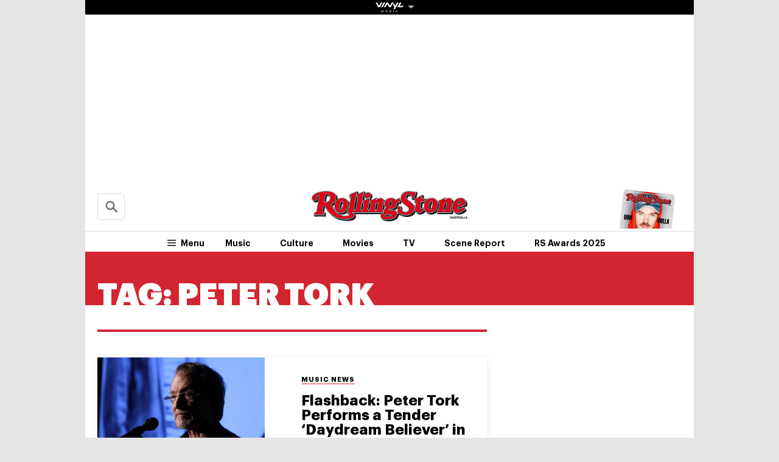

--- FILE ---
content_type: text/html; charset=utf-8
request_url: https://www.google.com/recaptcha/api2/aframe
body_size: 268
content:
<!DOCTYPE HTML><html><head><meta http-equiv="content-type" content="text/html; charset=UTF-8"></head><body><script nonce="WRzLWv7MKo0b9F-sDsTfEQ">/** Anti-fraud and anti-abuse applications only. See google.com/recaptcha */ try{var clients={'sodar':'https://pagead2.googlesyndication.com/pagead/sodar?'};window.addEventListener("message",function(a){try{if(a.source===window.parent){var b=JSON.parse(a.data);var c=clients[b['id']];if(c){var d=document.createElement('img');d.src=c+b['params']+'&rc='+(localStorage.getItem("rc::a")?sessionStorage.getItem("rc::b"):"");window.document.body.appendChild(d);sessionStorage.setItem("rc::e",parseInt(sessionStorage.getItem("rc::e")||0)+1);localStorage.setItem("rc::h",'1769282286407');}}}catch(b){}});window.parent.postMessage("_grecaptcha_ready", "*");}catch(b){}</script></body></html>